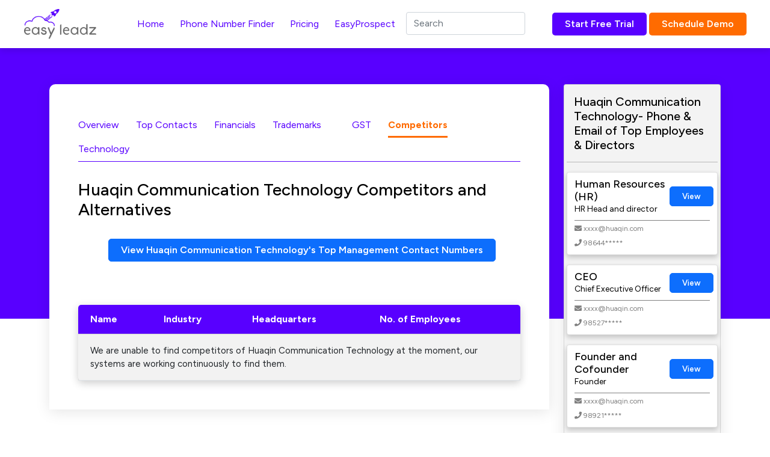

--- FILE ---
content_type: text/html; charset=UTF-8
request_url: https://www.easyleadz.com/company/huaqin-communication-technology/competitors
body_size: 13847
content:
<!DOCTYPE html>
<html lang="en">
	<!-- start: HEAD -->
	<head>
				<title>Huaqin Communication Technology Competitors and Alternatives | EasyLeadz</title>
		    		<!-- start: META -->
		<!--[if IE]><meta http-equiv='X-UA-Compatible' content="IE=edge,IE=9,IE=8,chrome=1" /><![endif]-->
		<meta charset="utf-8" />
		<meta http-equiv="Content-Type" content="text/html; charset=utf-8"/>
		<meta name="viewport" content="width=device-width, initial-scale=1.0, minimum-scale=1.0, maximum-scale=1.0">
		<meta name="apple-mobile-web-app-capable" content="yes">
		<meta name="apple-mobile-web-app-status-bar-style" content="black">
				
	
		<meta name="description" content="Huaqin Communication Technology has multiple competitors. Find complete details on EasyLeadz along with top directors' contact numbers. 100% Accuracy Guaranteed.">
		<meta name="keywords" content="Huaqin Communication Technology Competitors, Huaqin Communication Technology Alternatives, Competitors of Huaqin Communication Technology, Alternatives of Huaqin Communication Technology, Similar companies to Huaqin Communication Technology.">
		<meta name="author" content="Easyleadz">
        <meta property="og:image" content="https://easyleadz2.b-cdn.net/images/free_list.png?v=1.2" />
		<meta property="og:title" content="Huaqin Communication Technology Competitors and Alternatives"/>

		<meta property="og:description" content="Huaqin Communication Technology has multiple competitors. Find complete details on EasyLeadz along with top directors' contact numbers. 100% Accuracy Guaranteed."/>
		
		<meta property="og:type" content="website" />
		<meta property="og:url" content="https://www.easyleadz.com/"/>
		<meta property="fb:app_id" content="1057929690923470" />
		<meta name="twitter:card" content="summary">
		<meta name="twitter:title" content="Huaqin Communication Technology Competitors and Alternatives">
		<meta name="twitter:description" content="Huaqin Communication Technology has multiple competitors. Find complete details on EasyLeadz along with top directors' contact numbers. 100% Accuracy Guaranteed.">
		<meta name="twitter:image" content="https://easyleadz2.b-cdn.net/images/free_list.png?v=1.2">
	
		<!-- end: META -->
	
		<!-- start: GOOGLE FONTS -->
		<link rel="icon" type="image/x-icon" href="https://easyleadz2.b-cdn.net/images/favicon.ico">
		<!-- end: GOOGLE FONTS -->
		<!-- start: MAIN CSS -->
		<!-- start: MAIN CSS -->
		<link rel="canonical" href="https://www.easyleadz.com/company/huaqin-communication-technology/competitors" />
        <link href="https://cdn.jsdelivr.net/npm/bootstrap@5.0.2/dist/css/bootstrap.min.css" rel="stylesheet" integrity="sha384-EVSTQN3/azprG1Anm3QDgpJLIm9Nao0Yz1ztcQTwFspd3yD65VohhpuuCOmLASjC" crossorigin="anonymous">
        <link href="https://easyleadz2.b-cdn.net/new/css/style.css" rel="stylesheet">
        <link rel="stylesheet" href="https://cdnjs.cloudflare.com/ajax/libs/font-awesome/5.8.1/css/all.min.css" integrity="sha512-gMjQeDaELJ0ryCI+FtItusU9MkAifCZcGq789FrzkiM49D8lbDhoaUaIX4ASU187wofMNlgBJ4ckbrXM9sE6Pg==" crossorigin="anonymous" referrerpolicy="no-referrer" />
        <link rel="preconnect" href="https://fonts.googleapis.com">
        <link rel="preconnect" href="https://fonts.gstatic.com" crossorigin>
        <link href="https://fonts.googleapis.com/css2?family=Figtree:ital,wght@0,300;0,400;0,500;0,600;0,700;0,800;0,900;1,300;1,400;1,500;1,600;1,700;1,800;1,900&display=swap" rel="stylesheet">
        <link href="https://easyleadz2.b-cdn.net/new/css/responsive.css" rel="stylesheet">
        <style>
.bootstrap-autocomplete{display:block;min-width:320px;}
		.bootstrap-autocomplete li{padding: 10px;
    cursor: pointer;
    background-color: #fff;
    border-bottom: 1px solid #d4d4d4;}
    .side-name{font-size:1.11rem;margin:0px;}
.side-title{font-size:14px !important;}
.side-btn{font-size:13px;}
.side-card{margin-bottom:1em;display:inline-block;box-shadow: 0 4px 8px 0 rgba(0,0,0,0.2);}
.side-card-item{display:inline-block;vertical-align:middle;}
            .nt-table .nav-tabs .nav-link{margin-right:28px;}
            .btn-primary{color:#ffffff !important;}
            .lightbox{display:none;position:fixed;z-index:9999;width:100%;height:100%;top:0;left:0;color:#333;background:rgba(0,0,0,0.7);}.lightbox:after{content:'';display:table;clear:both}.lightbox .box{width:-webkit-min-content;width:-moz-min-content;width:min-content;min-width:50%;margin:10% auto;padding:20px;background-color:#fff;box-shadow:0 1px 26px -3px #777;text-align:center;}.lightbox .title{margin:0;padding:0 0 10px;border-bottom:1px solid #ccc;font-size:22px}.lightbox .content{display:block;padding:10px 0 0;font-size:18px;line-height:22px}.lightbox .close{float:right;display:block;text-decoration:none;font-family:Gotham,"Helvetica Neue",Helvetica,Arial,sans-serif;font-size:22px;color:#000;opacity:1;font-weight:500;}.lightbox .open{display:block;outline:0}
            .rounded-2xl {
    border-radius: 1rem;
}
.bg-blueberry-lightest {
    
    background-color: #F3F2FF !important;margin:2em 0em;
}
.p-12 {
	padding: 3rem;
}
.gap-4 {
    gap: 1rem;
}
.grid-cols-5 {
    grid-template-columns: repeat(5, minmax(0, 1fr));
}
.grid {
    display: grid
;
}
.grid-cols-1 {
    grid-template-columns: repeat(1, minmax(0, 1fr));
}
.font-semibold {
    font-weight: 600;
}
.text-6xl {
    font-size: 3.75rem;
    line-height: 1;
}
.font-medium {
    font-weight: 500;
}
.text-xl {
    font-size: 1.25rem;
    line-height: 1.75rem;
}

    
@media only screen and (max-width: 950px) {
  .side-name{
    float: left;
  }
  .side-title{ float:left;}
  .side-card-item{float:left;width:99%;}
  .p-5{padding:0px !important;}
   .inner-banner{display:none;}	
   .top-view{display:inline-block;width:99%;font-size:13px;}
   .container{padding:15px !important;}
	nav{height:7em;overflow:scroll;}
.trmrow{    display: flex;flex-direction: column-reverse;}
    .side-card-item span {float:left;width:99%;}
    .side-card-item p{width:99%;}
    .grid-cols-5{grid-template-columns: repeat(1, minmax(0, 1fr));}
} 
</style>

	<script type="application/ld+json">
{
  "@context" : "http://schema.org",
  "@type" : "Organization",
  "name" : "Huaqin Communication Technology",
  "address" : {
    "@type" : "PostalAddress",
    "addressLocality" : "Shanghai",
    "addressRegion" : "Shanghai",
    "addressCountry" : "China"
  },
  "url" : "http://www.huaqin.com"
  }
</script>
	
<script type="application/ld+json">
{
  "@context" : "http://schema.org",
  "@type" : "FAQPage",
  "mainEntity" : [{"@type":"Question","name":"How much funding does Huaqin Communication Technology have?","acceptedAnswer":{"@type":"Answer","text":"Huaqin Communication Technology has raised $142M in funding."}},{"@type":"Question","name":"Where is Huaqin Communication Technology headquarters?","acceptedAnswer":{"@type":"Answer","text":"Huaqin Communication Technology headquarters is in Shanghai, Shanghai, China."}},{"@type":"Question","name":"How many employees does Huaqin Communication Technology have?","acceptedAnswer":{"@type":"Answer","text":"Huaqin Communication Technology has 921 employees."}},{"@type":"Question","name":"What sector does Huaqin Communication Technology operate in?","acceptedAnswer":{"@type":"Answer","text":"Huaqin Communication Technology is in wireless sector."}},{"@type":"Question","name":"What does Huaqin Communication Technology Do ?","acceptedAnswer":{"@type":"Answer","text":"Huaqin Communication Technology is in to wireless and related business category."}},{"@type":"Question","name":"What is the Legal Name of Huaqin Communication Technology ?","acceptedAnswer":{"@type":"Answer","text":"The legal name of Huaqin Communication Technology is Huaqin Communication Technology."}},{"@type":"Question","name":"What is the registered address of Huaqin Communication Technology  ?","acceptedAnswer":{"@type":"Answer","text":"The registered address of Huaqin Communication Technology is shanghai, shanghai, china"}}]}
</script>

</head>
	<!-- end: HEAD -->
    <body>
        <div class="loading" id="loading" style="display:none">Loading&#8230;</div>

        <nav class="navbar navbar-expand-lg sticky-top">
            <div class="container container-mini">
                <button class="navbar-toggler" type="button" data-bs-toggle="collapse" data-bs-target="#navbarSupportedContent" aria-controls="navbarSupportedContent" aria-expanded="false" aria-label="Toggle navigation">
                    <span class="navbar-toggler-icon">
                        <svg width="23" height="16" viewBox="0 0 23 16" fill="none" xmlns="http://www.w3.org/2000/svg">
                        <path d="M0 15.508H22.5791V13.0447H0V15.508ZM0 9.34969H22.5791V6.88636H0V9.34969ZM0 0.728027V3.19136H22.5791V0.728027H0Z" fill="#141414"></path>
                        </svg>
                    </span>
                </button>
                <a class="navbar-brand" href="https://www.easyleadz.com">
                <img width="120" height="50" src="https://easyleadz2.b-cdn.net/images/profile/logo.png" class="custom-logo" alt="Mr E by EasyLeadz – contact finder tool" decoding="async">
                </a>
                <div class="collapse navbar-collapse" id="navbarSupportedContent">
                    <ul class="navbar-nav me-auto mb-2 mb-lg-0 w-100 justify-content-center">
                        <li class="nav-item">
                        <a class="nav-link" aria-current="page" href="https://www.easyleadz.com/" target="_self" title="Home">
                        Home									</a>
                        </li>
                                                <li class="nav-item">
                        <a class="nav-link" aria-current="page" href="https://www.easyleadz.com/mr-e-by-easyleadz/" target="_self" title="Phone Number Finder">
                            Phone Number Finder					</a>
                        </li>			

                        <li class="nav-item">
                        <a class="nav-link" aria-current="page" href="https://www.easyleadz.com/pricing/" target="_self" title="Pricing">
                        Pricing									</a>
                        </li>

                        <li class="nav-item">
                        <a class="nav-link" aria-current="page" href="https://www.easyleadz.com/sme-manufacturing-companies-database/" target="_self" title="EasyProspect">
                        EasyProspect									</a>
                        </li>
                        			<li class="nav-item">
                        	<input class="form-control eventsAutoComplete" type="text" autocomplete="off" placeholder="Search" />
                        </li>

                    </ul>
                    <a type="button" class="btn btn-p" href="https://chrome.google.com/webstore/detail/mr-e-find-b2b-contacts-un/haphbbhhknaonfloinidkcmadhfjoghc" target="_blank">Start Free Trial</a>
                    &nbsp;<a type="button" class="btn btn-o" href="https://www.easyleadz.com/lead-form/" target="_blank">Schedule Demo</a>
                </div>
            </div>
        </nav>

    <div class="inner-banner">
        <div class="container container-mini">
            
        </div>
    </div>

    <div class="inner-content-section">
        <div class="container">
            <div class="row trmrow">
                <div class="col-md-9">
                    <div class="as-wrap p-0">
                        <div class="p-5">
                            
            
                            <div class="accordion-body p-0" id="section-menu">
                                <nav class="nav-tabs-wrap nt-table">
                                    <div class="nav nav-tabs flex-column flex-sm-row" id="nav-tab" itemscope itemtype="https://schema.org/BreadcrumbList">
                                        <li itemprop="itemListElement" itemscope itemtype="https://schema.org/ListItem"><a  itemprop="item" href="https://www.easyleadz.com/company/huaqin-communication-technology/" class="nav-link " type="button"><span itemprop="name">Overview</span></a><meta itemprop="position" content="1" /></li>
                                        <li itemprop="itemListElement" itemscope itemtype="https://schema.org/ListItem"><a itemprop="item" href="https://www.easyleadz.com/company/huaqin-communication-technology/contacts" class="nav-link" type="button"><span itemprop="name">Top Contacts</span></a><meta itemprop="position" content="2" /></li>
                                        <li itemprop="itemListElement" itemscope itemtype="https://schema.org/ListItem"><a itemprop="item" href="https://www.easyleadz.com/company/huaqin-communication-technology/financials" class="nav-link " type="button"><span itemprop="name">Financials</span></a><meta itemprop="position" content="3" /></li>
                                        <li itemprop="itemListElement" itemscope itemtype="https://schema.org/ListItem"><a  itemprop="item" href="https://www.easyleadz.com/company/huaqin-communication-technology/trademarks" class="nav-link " type="button"><span itemprop="name">Trademarks</span></a><meta itemprop="position" content="4" /></li>

                                        <li itemprop="itemListElement" itemscope itemtype="https://schema.org/ListItem"><a  itemprop="item" href="https://www.easyleadz.com/company/huaqin-communication-technology/gst" class="nav-link " type="button" ><span itemprop="name">GST</span></a><meta itemprop="position" content="5" /></li>
                                        <li itemprop="itemListElement" itemscope itemtype="https://schema.org/ListItem"><a itemprop="item" href="https://www.easyleadz.com/company/huaqin-communication-technology/competitors" class="nav-link active" type="button" itemprop="name"><span itemprop="name">Competitors</span></a><meta itemprop="position" content="6" /></li>

                                    
                                        
                                        <li itemprop="itemListElement" itemscope itemtype="https://schema.org/ListItem"><a itemprop="item" href="https://www.easyleadz.com/company/huaqin-communication-technology/technology" class="nav-link" type="button"><span itemprop="name">Technology</span> </a><meta itemprop="position" content="7" /></li>


                                    </div>
                                </nav>
                                <div class="asl-bx mb-5">
                                    <h1 class="mb-2" style="font-size:28px;">Huaqin Communication Technology Competitors and Alternatives </h1>
                                    
                                    <br/>
                                    <div class="text-center col-12">
                                                                                    <a href="https://www.easyleadz.com/" class="ms-2 btn btn-primary top-view" style="color:#ffffff;display:inline-block">View Huaqin Communication Technology's Top Management Contact Numbers</a>
                                                                            </div>
                                </div>

                            </div>

                            <div class="table-wrap mt-5" >
                                <div class="col-lg-12" id="competitors">
                                    
                                    <p> &nbsp; </p>
                                    <div class="shadow-box">
                                        <div class="table-responsive">
                                            <table class="table table-striped mb-0">
                                                <thead>
                                                    <tr>
                                                        <th scope="col">Name</th>
                                                        <th scope="col">Industry</th>
                                                        <th scope="col">Headquarters</th>
                                                        <th scope="col">No. of Employees</th>
                                                    </tr>
                                                </thead>
                                                <tbody>
                                                                                                                                                            <tr>
                                                            <td colspan="4">We are unable to find competitors of Huaqin Communication Technology at the moment, our systems are working continuously to find them.</td>
                                                        </tr>
                                                                                                    </tbody>
                                            </table>
                                        </div>
                                    </div>

                                    
                                </div>
                            </div>
                            
                            
                        </div>
			                    </div>
                </div>

                <div class="col-md-3">
                    
<div class="as-wrap p-0" >

                        <div class="card" style="background:#F3F3F3;">
                            <div class="card-body">

                                <div class="row">
                                    
				    <h2 style="font-size:1.25rem">Huaqin Communication Technology- Phone & Email of Top Employees & Directors <h2>
                                </div>
                                <div class="row">
                                    <hr/>
                                </div>
                                                                                                <div class="row">
                                    <div class="card  side-card">
                                        <div class="col-8 mb-2 mt-2 side-card-item">
                        
                                            <h5 class="side-name">Human Resources (HR)</h5>
                                            <p class="side-title">HR Head and director</p>
                                        </div>
                                        <div class="col-3 p-1 side-card-item">
                                            <a class="btn btn-primary side-btn" href="https://www.easyleadz.com/">View</a>
                                        </div>
                                        <div class="col-12 mb-2" style="border-top:1px solid grey">
					    						<span style="font-size:12px;color:grey;"><i class="fa fa-envelope"></i> xxxx@huaqin.com</span><br/>
					                                                
                                            <span style="font-size:12px;color:grey;"><i class="fa fa-phone"></i> 98644*****</span>
                                        </div>
                                    </div>
                                </div>
                                
                                                                <div class="row">
                                    <div class="card  side-card">
                                        <div class="col-8 mb-2 mt-2 side-card-item">
                        
                                            <h5 class="side-name">CEO</h5>
                                            <p class="side-title">Chief Executive Officer</p>
                                        </div>
                                        <div class="col-3 p-1 side-card-item">
                                            <a class="btn btn-primary side-btn" href="https://www.easyleadz.com/">View</a>
                                        </div>
                                        <div class="col-12 mb-2" style="border-top:1px solid grey">
					    						<span style="font-size:12px;color:grey;"><i class="fa fa-envelope"></i> xxxx@huaqin.com</span><br/>
					                                                
                                            <span style="font-size:12px;color:grey;"><i class="fa fa-phone"></i> 98527*****</span>
                                        </div>
                                    </div>
                                </div>
                                
                                                                <div class="row">
                                    <div class="card  side-card">
                                        <div class="col-8 mb-2 mt-2 side-card-item">
                        
                                            <h5 class="side-name">Founder and Cofounder</h5>
                                            <p class="side-title">Founder</p>
                                        </div>
                                        <div class="col-3 p-1 side-card-item">
                                            <a class="btn btn-primary side-btn" href="https://www.easyleadz.com/">View</a>
                                        </div>
                                        <div class="col-12 mb-2" style="border-top:1px solid grey">
					    						<span style="font-size:12px;color:grey;"><i class="fa fa-envelope"></i> xxxx@huaqin.com</span><br/>
					                                                
                                            <span style="font-size:12px;color:grey;"><i class="fa fa-phone"></i> 98921*****</span>
                                        </div>
                                    </div>
                                </div>
                                
                                                                <div class="row">
                                    <div class="card  side-card">
                                        <div class="col-8 mb-2 mt-2 side-card-item">
                        
                                            <h5 class="side-name">MD</h5>
                                            <p class="side-title">Managing Director</p>
                                        </div>
                                        <div class="col-3 p-1 side-card-item">
                                            <a class="btn btn-primary side-btn" href="https://www.easyleadz.com/">View</a>
                                        </div>
                                        <div class="col-12 mb-2" style="border-top:1px solid grey">
					    						<span style="font-size:12px;color:grey;"><i class="fa fa-envelope"></i> xxxx@huaqin.com</span><br/>
					                                                
                                            <span style="font-size:12px;color:grey;"><i class="fa fa-phone"></i> 98737*****</span>
                                        </div>
                                    </div>
                                </div>
                                
                                                                <div class="row">
                                    <div class="card  side-card">
                                        <div class="col-8 mb-2 mt-2 side-card-item">
                        
                                            <h5 class="side-name">Finance</h5>
                                            <p class="side-title">Finance Head and Director</p>
                                        </div>
                                        <div class="col-3 p-1 side-card-item">
                                            <a class="btn btn-primary side-btn" href="https://www.easyleadz.com/">View</a>
                                        </div>
                                        <div class="col-12 mb-2" style="border-top:1px solid grey">
					    						<span style="font-size:12px;color:grey;"><i class="fa fa-envelope"></i> xxxx@huaqin.com</span><br/>
					                                                
                                            <span style="font-size:12px;color:grey;"><i class="fa fa-phone"></i> 98258*****</span>
                                        </div>
                                    </div>
                                </div>
                                
                                                                <div class="row">
                                    <div class="card  side-card">
                                        <div class="col-8 mb-2 mt-2 side-card-item">
                        
                                            <h5 class="side-name">Operations</h5>
                                            <p class="side-title">Operations Head and Director</p>
                                        </div>
                                        <div class="col-3 p-1 side-card-item">
                                            <a class="btn btn-primary side-btn" href="https://www.easyleadz.com/">View</a>
                                        </div>
                                        <div class="col-12 mb-2" style="border-top:1px solid grey">
					    						<span style="font-size:12px;color:grey;"><i class="fa fa-envelope"></i> xxxx@huaqin.com</span><br/>
					                                                
                                            <span style="font-size:12px;color:grey;"><i class="fa fa-phone"></i> 98569*****</span>
                                        </div>
                                    </div>
                                </div>
                                
                                                                <div class="row">
                                    <div class="card  side-card">
                                        <div class="col-8 mb-2 mt-2 side-card-item">
                        
                                            <h5 class="side-name">Information Technology (IT)</h5>
                                            <p class="side-title">IT Head and Director</p>
                                        </div>
                                        <div class="col-3 p-1 side-card-item">
                                            <a class="btn btn-primary side-btn" href="https://www.easyleadz.com/">View</a>
                                        </div>
                                        <div class="col-12 mb-2" style="border-top:1px solid grey">
					    						<span style="font-size:12px;color:grey;"><i class="fa fa-envelope"></i> xxxx@huaqin.com</span><br/>
					                                                
                                            <span style="font-size:12px;color:grey;"><i class="fa fa-phone"></i> 98692*****</span>
                                        </div>
                                    </div>
                                </div>
                                
                                                                <div class="row">
                                    <div class="card  side-card">
                                        <div class="col-8 mb-2 mt-2 side-card-item">
                        
                                            <h5 class="side-name">Sales</h5>
                                            <p class="side-title">Sales Head and Director</p>
                                        </div>
                                        <div class="col-3 p-1 side-card-item">
                                            <a class="btn btn-primary side-btn" href="https://www.easyleadz.com/">View</a>
                                        </div>
                                        <div class="col-12 mb-2" style="border-top:1px solid grey">
					    						<span style="font-size:12px;color:grey;"><i class="fa fa-envelope"></i> xxxx@huaqin.com</span><br/>
					                                                
                                            <span style="font-size:12px;color:grey;"><i class="fa fa-phone"></i> 98486*****</span>
                                        </div>
                                    </div>
                                </div>
                                
                                                                <div class="row">
                                    <div class="card  side-card">
                                        <div class="col-8 mb-2 mt-2 side-card-item">
                        
                                            <h5 class="side-name">Marketing</h5>
                                            <p class="side-title">Marketing Head and Director</p>
                                        </div>
                                        <div class="col-3 p-1 side-card-item">
                                            <a class="btn btn-primary side-btn" href="https://www.easyleadz.com/">View</a>
                                        </div>
                                        <div class="col-12 mb-2" style="border-top:1px solid grey">
					    						<span style="font-size:12px;color:grey;"><i class="fa fa-envelope"></i> xxxx@huaqin.com</span><br/>
					                                                
                                            <span style="font-size:12px;color:grey;"><i class="fa fa-phone"></i> 98541*****</span>
                                        </div>
                                    </div>
                                </div>
                                
                                                                <div class="row">
                                    <div class="card  side-card">
                                        <div class="col-8 mb-2 mt-2 side-card-item">
                        
                                            <h5 class="side-name">Purchase and Procurement</h5>
                                            <p class="side-title">Purchase Head and Director</p>
                                        </div>
                                        <div class="col-3 p-1 side-card-item">
                                            <a class="btn btn-primary side-btn" href="https://www.easyleadz.com/">View</a>
                                        </div>
                                        <div class="col-12 mb-2" style="border-top:1px solid grey">
					    						<span style="font-size:12px;color:grey;"><i class="fa fa-envelope"></i> xxxx@huaqin.com</span><br/>
					                                                
                                            <span style="font-size:12px;color:grey;"><i class="fa fa-phone"></i> 98957*****</span>
                                        </div>
                                    </div>
                                </div>
                                
                                                                <div class="row">
                                    <div class="card  side-card">
                                        <div class="col-8 mb-2 mt-2 side-card-item">
                        
                                            <h5 class="side-name">Admin</h5>
                                            <p class="side-title">Admin Head and Director</p>
                                        </div>
                                        <div class="col-3 p-1 side-card-item">
                                            <a class="btn btn-primary side-btn" href="https://www.easyleadz.com/">View</a>
                                        </div>
                                        <div class="col-12 mb-2" style="border-top:1px solid grey">
					    						<span style="font-size:12px;color:grey;"><i class="fa fa-envelope"></i> xxxx@huaqin.com</span><br/>
					                                                
                                            <span style="font-size:12px;color:grey;"><i class="fa fa-phone"></i> 98653*****</span>
                                        </div>
                                    </div>
                                </div>
                                
                                                                <div class="row">
                                    <div class="card  side-card">
                                        <div class="col-8 mb-2 mt-2 side-card-item">
                        
                                            <h5 class="side-name">Legal</h5>
                                            <p class="side-title">Legal Head and Director</p>
                                        </div>
                                        <div class="col-3 p-1 side-card-item">
                                            <a class="btn btn-primary side-btn" href="https://www.easyleadz.com/">View</a>
                                        </div>
                                        <div class="col-12 mb-2" style="border-top:1px solid grey">
					    						<span style="font-size:12px;color:grey;"><i class="fa fa-envelope"></i> xxxx@huaqin.com</span><br/>
					                                                
                                            <span style="font-size:12px;color:grey;"><i class="fa fa-phone"></i> 98187*****</span>
                                        </div>
                                    </div>
                                </div>
                                
                                                                <div class="row">
                                    <div class="card  side-card">
                                        <div class="col-8 mb-2 mt-2 side-card-item">
                        
                                            <h5 class="side-name">CSR</h5>
                                            <p class="side-title">CSR Head and Director</p>
                                        </div>
                                        <div class="col-3 p-1 side-card-item">
                                            <a class="btn btn-primary side-btn" href="https://www.easyleadz.com/">View</a>
                                        </div>
                                        <div class="col-12 mb-2" style="border-top:1px solid grey">
					    						<span style="font-size:12px;color:grey;"><i class="fa fa-envelope"></i> xxxx@huaqin.com</span><br/>
					                                                
                                            <span style="font-size:12px;color:grey;"><i class="fa fa-phone"></i> 98371*****</span>
                                        </div>
                                    </div>
                                </div>
                                
                                                                                        </div>
                        </div>

                    </div>                </div>
            </div>
        </div>

        <div class="container">
			<a href="https://chromewebstore.google.com/detail/mr-e-find-b2b-contacts-un/haphbbhhknaonfloinidkcmadhfjoghc" target="_blank">
            <div class="alert alert-danger mt-4 mb-5" role="alert">
				<div class="text-center row">
					
					<h3 style="color:#333">Download our free EasyLeadz Chrome extension. Find contact numbers for 250M+ people on Internet directly.</h3>
                        <small style="color:#333">No Credit Card Required. One Click Signup.</small>
						<br>
						<button class="btn btn-p" style="margin:0 auto">SIGN UP FOR FREE

				</button></div>
                
            </div>
			</a>
        </div>

<div class="container">
			<div class="text-center row">
				<h3>The most accurate data ever</h3>
				<div class="inline-flex">
					<section>
						<div class="lg:text-lg text-base text-gray-700 inline-flex xxs:items-center">
							<svg class="pr-2" width="28" height="28" viewBox="0 0 28 28" fill="none" xmlns="http://www.w3.org/2000/svg">
								<path d="M0 14C0 6.26801 6.26801 0 14 0C21.732 0 28 6.26801 28 14C28 21.732 21.732 28 14 28C6.26801 28 0 21.732 0 14Z" fill="#F3F2FF"></path>
								<path fill-rule="evenodd" clip-rule="evenodd" d="M19.9459 8.62193L11.5926 16.6836L9.37592 14.3153C8.96759 13.9303 8.32592 13.9069 7.85925 14.2336C7.40425 14.5719 7.27592 15.1669 7.55592 15.6453L10.1809 19.9153C10.4376 20.3119 10.8809 20.5569 11.3826 20.5569C11.8609 20.5569 12.3159 20.3119 12.5726 19.9153C12.9926 19.3669 21.0076 9.81193 21.0076 9.81193C22.0576 8.7386 20.7859 7.7936 19.9459 8.61027V8.62193Z" fill="#6552FF"></path>
							</svg>        
							<span class="w-40 xxs:w-auto font-semibold pr-2">GDPR Compliant</span>
						</div>
					</section>      
				</div>


				<div class="grid grid-cols-5 rounded-2xl bg-blueberry-lightest w-full gap-4 p-12 md:grid-cols-2 sm:grid-cols-1 xs:grid-cols-1 xxs:grid-cols-1">
					<div class="grid grid-cols-1 gap-0 justify-center m-auto">
						<svg class="pb-4 m-auto" width="48" height="100" viewBox="0 0 48 48" fill="none" xmlns="http://www.w3.org/2000/svg">
						<path d="M0 24C0 10.7452 10.7452 0 24 0C37.2548 0 48 10.7452 48 24C48 37.2548 37.2548 48 24 48C10.7452 48 0 37.2548 0 24Z" fill="#E0DCFF"></path>
						<path d="M34 18C34 16.9 33.1 16 32 16H16C14.9 16 14 16.9 14 18M34 18V30C34 31.1 33.1 32 32 32H16C14.9 32 14 31.1 14 30V18M34 18L24 25L14 18" stroke="#6552FF" stroke-width="2" stroke-linecap="round" stroke-linejoin="round"></path>
						</svg>                            
						<span class="text-black text-6xl font-semibold pb-4">150M</span>
						<span class="text-xl text-black font-medium pointing-arrow">Personal Emails</span>
					</div>
					<div class="grid grid-cols-1 gap-0 justify-center m-auto">
						<svg class="pb-4 m-auto" width="48" height="100" viewBox="0 0 48 68" fill="none" xmlns="http://www.w3.org/2000/svg">
						<path d="M0 24C0 10.7452 10.7452 0 24 0C37.2548 0 48 10.7452 48 24C48 37.2548 37.2548 48 24 48C10.7452 48 0 37.2548 0 24Z" fill="#E0DCFF"></path>
						<path d="M28 33V17C28 16.4696 27.7893 15.9609 27.4142 15.5858C27.0391 15.2107 26.5304 15 26 15H22C21.4696 15 20.9609 15.2107 20.5858 15.5858C20.2107 15.9609 20 16.4696 20 17V33M16 19H32C33.1046 19 34 19.8954 34 21V31C34 32.1046 33.1046 33 32 33H16C14.8954 33 14 32.1046 14 31V21C14 19.8954 14.8954 19 16 19Z" stroke="#6552FF" stroke-width="2" stroke-linecap="round" stroke-linejoin="round"></path>
						</svg>                            
						<span class="text-black text-6xl font-semibold pb-4">200M</span>
						<span class="text-xl text-black font-medium">Work Emails</span>
					</div>
					<div class="grid grid-cols-1 gap-0 justify-center m-auto">
						<svg class="pb-4 m-auto" width="48" height="100" viewBox="0 0 48 68" fill="none" xmlns="http://www.w3.org/2000/svg">
						<path d="M0 24C0 10.7452 10.7452 0 24 0C37.2548 0 48 10.7452 48 24C48 37.2548 37.2548 48 24 48C10.7452 48 0 37.2548 0 24Z" fill="#E0DCFF"></path>
						<path d="M33.9999 28.9201V31.9201C34.0011 32.1986 33.944 32.4743 33.8324 32.7294C33.7209 32.9846 33.5572 33.2137 33.352 33.402C33.1468 33.5902 32.9045 33.7336 32.6407 33.8228C32.3769 33.912 32.0973 33.9452 31.8199 33.9201C28.7428 33.5857 25.7869 32.5342 23.1899 30.8501C20.7738 29.3148 18.7253 27.2663 17.1899 24.8501C15.4999 22.2413 14.4482 19.2711 14.1199 16.1801C14.0949 15.9036 14.1278 15.6249 14.2164 15.3617C14.3051 15.0986 14.4475 14.8568 14.6347 14.6517C14.8219 14.4466 15.0497 14.2828 15.3037 14.1706C15.5577 14.0584 15.8323 14.0004 16.1099 14.0001H19.1099C19.5952 13.9953 20.0657 14.1672 20.4337 14.4836C20.8017 14.8001 21.042 15.2395 21.1099 15.7201C21.2366 16.6802 21.4714 17.6228 21.8099 18.5301C21.9445 18.888 21.9736 19.277 21.8938 19.651C21.8141 20.0249 21.6288 20.3682 21.3599 20.6401L20.0899 21.9101C21.5135 24.4136 23.5864 26.4865 26.0899 27.9101L27.3599 26.6401C27.6318 26.3712 27.9751 26.1859 28.3491 26.1062C28.723 26.0264 29.112 26.0556 29.4699 26.1901C30.3772 26.5286 31.3199 26.7635 32.2799 26.8901C32.7657 26.9586 33.2093 27.2033 33.5265 27.5776C33.8436 27.9519 34.0121 28.4297 33.9999 28.9201Z" stroke="#6552FF" stroke-width="2" stroke-linecap="round" stroke-linejoin="round"></path>
						</svg>                          
						<span class="text-black text-6xl font-semibold pb-4">100M</span>
						<span class="text-xl text-black font-medium">Direct Dials</span>
					</div>
					<div class="grid grid-cols-1 gap-0 justify-center m-auto">
						<svg class="pb-4 m-auto" width="48" height="100" viewBox="0 0 48 68" fill="none" xmlns="http://www.w3.org/2000/svg">
						<path d="M0 24C0 10.7452 10.7452 0 24 0C37.2548 0 48 10.7452 48 24C48 37.2548 37.2548 48 24 48C10.7452 48 0 37.2548 0 24Z" fill="#E0DCFF"></path>
						<path d="M32 33V31C32 29.9391 31.5786 28.9217 30.8284 28.1716C30.0783 27.4214 29.0609 27 28 27H20C18.9391 27 17.9217 27.4214 17.1716 28.1716C16.4214 28.9217 16 29.9391 16 31V33M28 19C28 21.2091 26.2091 23 24 23C21.7909 23 20 21.2091 20 19C20 16.7909 21.7909 15 24 15C26.2091 15 28 16.7909 28 19Z" stroke="#6552FF" stroke-width="2" stroke-linecap="round" stroke-linejoin="round"></path>
						</svg>                            
						<span class="text-black text-6xl font-semibold pb-4">250M</span>
						<span class="text-xl text-black font-medium">Professional Profiles</span>
					</div>
					<div class="grid grid-cols-1 gap-0 justify-center m-auto">
						<svg class="pb-4 m-auto" width="48" height="100" viewBox="0 0 48 68" fill="none" xmlns="http://www.w3.org/2000/svg">
						<path d="M0 24C0 10.7452 10.7452 0 24 0C37.2548 0 48 10.7452 48 24C48 37.2548 37.2548 48 24 48C10.7452 48 0 37.2548 0 24Z" fill="#E0DCFF"></path>
						<path d="M20 19.7812C20 20.0547 20.1953 20.25 20.4688 20.25H22.0312C22.2656 20.25 22.5 20.0547 22.5 19.7812V18.2188C22.5 17.9844 22.2656 17.75 22.0312 17.75H20.4688C20.1953 17.75 20 17.9844 20 18.2188V19.7812ZM25.4688 20.25H27.0312C27.2656 20.25 27.5 20.0547 27.5 19.7812V18.2188C27.5 17.9844 27.2656 17.75 27.0312 17.75H25.4688C25.1953 17.75 25 17.9844 25 18.2188V19.7812C25 20.0547 25.1953 20.25 25.4688 20.25ZM20.4688 24H22.0312C22.2656 24 22.5 23.8047 22.5 23.5312V21.9688C22.5 21.7344 22.2656 21.5 22.0312 21.5H20.4688C20.1953 21.5 20 21.7344 20 21.9688V23.5312C20 23.8047 20.1953 24 20.4688 24ZM25.4688 24H27.0312C27.2656 24 27.5 23.8047 27.5 23.5312V21.9688C27.5 21.7344 27.2656 21.5 27.0312 21.5H25.4688C25.1953 21.5 25 21.7344 25 21.9688V23.5312C25 23.8047 25.1953 24 25.4688 24ZM22.5 27.2812V25.7188C22.5 25.4844 22.2656 25.25 22.0312 25.25H20.4688C20.1953 25.25 20 25.4844 20 25.7188V27.2812C20 27.5548 20.1953 27.75 20.4688 27.75H22.0312C22.2656 27.75 22.5 27.5548 22.5 27.2812ZM25.4688 27.75H27.0312C27.2656 27.75 27.5 27.5548 27.5 27.2812V25.7188C27.5 25.4844 27.2656 25.25 27.0312 25.25H25.4688C25.1953 25.25 25 25.4844 25 25.7188V27.2812C25 27.5548 25.1953 27.75 25.4688 27.75ZM32.5 32.5938C32.5 32.3594 32.2656 32.125 32.0312 32.125H31.25V14.9375C31.25 14.4297 30.8202 14 30.3125 14H17.1484C16.6406 14 16.2109 14.4297 16.2109 14.9375V32.125H15.4688C15.1953 32.125 15 32.3594 15 32.5938V34H32.5V32.5938ZM18.0859 32.086L18.125 15.875L29.375 15.9141V32.086H25V29.4688C25 29.2344 24.7656 29 24.5312 29H22.9688C22.6953 29 22.5 29.2344 22.5 29.4688V32.086H18.0859Z" fill="#6552FF"></path>
						</svg>                            
						<span class="text-black text-6xl font-semibold pb-4">30M</span>
						<span class="text-xl text-black font-medium">Company Profiles</span>
					</div>
				</div>
			</div>
		</div>

    </div>

  <footer>
        <div class="footer-top">
            <div class="container container-mini">
                <div class="ft-menu">
                    <div class="row">
                    <div class="col-auto">
                        <div class="ft-item">
                            <h3>Support</h3>
                            <ul>
                                <li><a href="https://www.easyleadz.com/privacy-policy">Privacy Policies</a></li>
                                <li><a href="https://www.easyleadz.com/terms-of-service">Terms of Service</a></li>
                                <li><a href="https://www.easyleadz.com/gdpr-compliance">GDPR</a></li>
                                <li><a href="https://docs.google.com/forms/d/e/1FAIpQLScRNHBebLYRMYO_aA50r8YJ_tWq_V43L9VesllxzIaHHKGoUQ/viewform">Opt-out</a></li>
                            </ul>
                        </div>
                    </div>
                    <div class="col-auto">
                        <div class="ft-item">
                            <h3>Company</h3>
                            <ul>
                                <!--<li><a href="javascript:void(0);">Careers</a></li>-->
                                <li><a href="https://www.easyleadz.com/about-us">About Us</a></li>
                                <li><a href="https://www.easyleadz.com/our-data">Our Data</a></li>
                                <li><a href="https://www.easyleadz.com/contact">Contact Us</a></li>
                            </ul>
                        </div>
                    </div>
                    <!--
                        <div class="col-auto">
                            <div class="ft-item">
                                <h3>&nbsp;</h3>
                                <ul>
                                    <li><a href="javascript:void(0);">News</a></li>
                                    <li><a href="javascript:void(0);">Partner Program</a></li>
                                    <li><a href="javascript:void(0);">Clients &amp; Testimonials</a></li>
                                </ul>
                            </div>
                        </div>
                        -->
                    </div>
                </div>
                <div class="ft-info">
                    <h3>Download our chrome extension</h3>
                    <div class="d-flex flex-column flex-sm-row justify-content-between">
                    <div class="d-flex align-items-center fti-fst">
                        <a href="https://chrome.google.com/webstore/detail/mr-e-find-b2b-contacts-un/haphbbhhknaonfloinidkcmadhfjoghc" target="_blank" style="margin-top:0px">
                            <svg width="46" height="44" viewBox="0 0 46 44" fill="none" xmlns="http://www.w3.org/2000/svg">
                                <g clip-path="url(#clip0_197_337)">
                                <path fill-rule="evenodd" clip-rule="evenodd" d="M31.6512 43.9962C32.5833 43.9962 33.347 43.2457 33.347 42.3331V33.2178C33.9272 28.3038 36.0685 29.7633 38.5879 31.2831C44.6786 34.9564 48.7253 25.2942 43.8026 22.3149C39.9393 19.9767 38.266 23.9969 35.4359 23.5821C34.3428 23.4199 33.5828 22.2621 33.3433 20.5009V13.9162C33.3433 12.9997 32.5796 12.253 31.6475 12.253H23.8573C17.4259 11.4535 23.1348 7.96503 23.1348 4.71792C23.1385 2.11194 20.7314 0 17.7629 0C14.798 0 12.0765 2.11194 12.0765 4.71792C12.0765 7.78023 17.9837 11.4535 11.4626 12.253H1.6958C0.763672 12.253 0 12.9997 0 13.9162V20.4858C0.497884 23.2879 2.42952 23.9366 4.90397 22.0886C5.73877 21.4626 7.14632 20.7347 8.16455 20.7347C10.8187 20.7347 12.9749 23.0918 12.9749 25.9995C12.9749 28.9072 10.8224 31.9054 8.16455 31.9054C7.21745 31.9054 6.33398 31.6037 5.58529 31.0795C5.58529 31.302 0.943359 26.9876 0 32.2674V42.3406C0 43.257 0.763672 44.0038 1.6958 44.0038C6.92546 44.0038 12.1476 44.0038 17.3735 44C17.5794 43.0383 16.9093 41.9371 16.2804 40.9829C11.3315 33.4667 30.5843 32.7162 25.6354 41.2168C25.3921 41.6354 25.1488 42.0427 24.9616 42.4387C24.7257 42.9327 24.5685 43.5361 24.6022 44L31.6512 43.9962Z" fill="white"></path>
                                </g>
                                <defs>
                                <clipPath id="clip0_197_337">
                                    <rect width="46" height="44" fill="white"></rect>
                                </clipPath>
                                </defs>
                            </svg>
                        </a>
                        <div class="ms-2">
                            <p>Mr. E - Find B2B contacts universally</p>
                            <div class="star-wrap d-flex align-items-center mt-3">
                                <svg width="18" height="17" viewBox="0 0 18 17" fill="none" xmlns="http://www.w3.org/2000/svg">
                                <path d="M9.00033 13.3915L14.1503 16.4998L12.7837 10.6415L17.3337 6.69984L11.342 6.1915L9.00033 0.666504L6.65866 6.1915L0.666992 6.69984L5.21699 10.6415L3.85033 16.4998L9.00033 13.3915Z" fill="#FCD037"></path>
                                </svg>
                                <svg width="18" height="17" viewBox="0 0 18 17" fill="none" xmlns="http://www.w3.org/2000/svg">
                                <path d="M9.00033 13.3915L14.1503 16.4998L12.7837 10.6415L17.3337 6.69984L11.342 6.1915L9.00033 0.666504L6.65866 6.1915L0.666992 6.69984L5.21699 10.6415L3.85033 16.4998L9.00033 13.3915Z" fill="#FCD037"></path>
                                </svg>
                                <svg width="18" height="17" viewBox="0 0 18 17" fill="none" xmlns="http://www.w3.org/2000/svg">
                                <path d="M9.00033 13.3915L14.1503 16.4998L12.7837 10.6415L17.3337 6.69984L11.342 6.1915L9.00033 0.666504L6.65866 6.1915L0.666992 6.69984L5.21699 10.6415L3.85033 16.4998L9.00033 13.3915Z" fill="#FCD037"></path>
                                </svg>
                                <svg width="18" height="17" viewBox="0 0 18 17" fill="none" xmlns="http://www.w3.org/2000/svg">
                                <path d="M9.00033 13.3915L14.1503 16.4998L12.7837 10.6415L17.3337 6.69984L11.342 6.1915L9.00033 0.666504L6.65866 6.1915L0.666992 6.69984L5.21699 10.6415L3.85033 16.4998L9.00033 13.3915Z" fill="#FCD037"></path>
                                </svg>
                                <svg width="17" height="17" viewBox="0 0 17 17" fill="none" xmlns="http://www.w3.org/2000/svg">
                                <path d="M16.6667 6.69984L10.675 6.18317L8.33333 0.666504L5.99167 6.1915L0 6.69984L4.55 10.6415L3.18333 16.4998L8.33333 13.3915L13.4833 16.4998L12.125 10.6415L16.6667 6.69984ZM8.33333 11.8332V4.08317L9.75833 7.44984L13.4083 7.7665L10.6417 10.1665L11.475 13.7332L8.33333 11.8332Z" fill="#FCD037"></path>
                                </svg>
                            </div>
                        </div>
                    </div>
                    <div class="d-flex flex-column flex-sm-row justify-content-between">
                        <!--<div class="d-flex align-items-center mb-4 mb-sm-0 me-0 me-sm-5">
                            <svg width="25" height="26" viewBox="0 0 25 26" fill="none" xmlns="http://www.w3.org/2000/svg">
                                <path d="M24.2866 18.2211L18.8179 15.8824C18.5843 15.783 18.3246 15.7621 18.078 15.8227C17.8315 15.8834 17.6113 16.0223 17.4507 16.2186L15.0288 19.1713C11.2279 17.383 8.16904 14.3307 6.37695 10.5379L9.33594 8.12116C9.53305 7.96119 9.67256 7.74149 9.73335 7.49532C9.79414 7.24916 9.7729 6.98993 9.67285 6.75689L7.3291 1.2998C7.21929 1.04859 7.02508 0.843478 6.77996 0.719843C6.53483 0.596207 6.25416 0.561796 5.98633 0.622542L0.908203 1.79192C0.649985 1.85142 0.419602 1.9965 0.254656 2.20348C0.0897096 2.41046 -5.94829e-05 2.66712 2.95713e-08 2.93157C2.95713e-08 15.4293 10.1514 25.5395 22.6562 25.5395C22.9213 25.5396 23.1787 25.4501 23.3862 25.2855C23.5937 25.1209 23.7392 24.891 23.7988 24.6332L24.9707 19.5659C25.0312 19.2974 24.996 19.0162 24.8711 18.7707C24.7463 18.5253 24.5396 18.3309 24.2866 18.2211Z" fill="white"/>
                            </svg>
                            <div class="ms-2">
                                <h4>Support Number</h4>
                                <p>+91-8800881840</p>
                            </div>
                            </div>-->
                        <div class="d-flex align-items-center">
                            <svg width="28" height="29" viewBox="0 0 28 29" fill="none" xmlns="http://www.w3.org/2000/svg">
                                <path d="M23.8062 4.66603C21.1875 2.04663 17.7 0.605957 13.9937 0.605957C6.34375 0.605957 0.11875 6.81768 0.11875 14.4514C0.11875 16.8899 0.75625 19.2723 1.96875 21.3741L0 28.5462L7.35625 26.6191C9.38125 27.723 11.6625 28.303 13.9875 28.303H13.9937C21.6375 28.303 28 22.0913 28 14.4576C28 10.7592 26.425 7.28543 23.8062 4.66603ZM13.9937 25.9705C11.9187 25.9705 9.8875 25.4154 8.11875 24.3677L7.7 24.1182L3.3375 25.2595L4.5 21.0123L4.225 20.5758C3.06875 18.7422 2.4625 16.628 2.4625 14.4514C2.4625 8.10867 7.6375 2.94471 14 2.94471C17.0812 2.94471 19.975 4.14215 22.15 6.31874C24.325 8.49534 25.6625 11.3829 25.6562 14.4576C25.6562 20.8065 20.35 25.9705 13.9937 25.9705ZM20.3188 17.3514C19.975 17.1768 18.2688 16.3411 17.95 16.2288C17.6313 16.1103 17.4 16.0542 17.1688 16.4034C16.9375 16.7527 16.275 17.526 16.0688 17.763C15.8688 17.9938 15.6625 18.025 15.3188 17.8503C13.2812 16.8338 11.9438 16.0355 10.6 13.7341C10.2438 13.1229 10.9562 13.1666 11.6187 11.8444C11.7312 11.6137 11.675 11.4141 11.5875 11.2395C11.5 11.0648 10.8063 9.36224 10.5188 8.66997C10.2375 7.99641 9.95 8.08996 9.7375 8.07748C9.5375 8.06501 9.30625 8.06501 9.075 8.06501C8.84375 8.06501 8.46875 8.15232 8.15 8.49534C7.83125 8.84459 6.9375 9.68031 6.9375 11.3829C6.9375 13.0855 8.18125 14.732 8.35 14.9628C8.525 15.1935 10.7937 18.6861 14.275 20.1891C16.475 21.1371 17.3375 21.2181 18.4375 21.056C19.1063 20.9562 20.4875 20.2203 20.775 19.4095C21.0625 18.5987 21.0625 17.9065 20.975 17.763C20.8938 17.6071 20.6625 17.5198 20.3188 17.3514Z" fill="white"></path>
                            </svg>
                            <div class="ms-2">
                                <h4>Email us</h4>
                                <p>support@easyleadz.com</p>
                            </div>
                        </div>
                    </div>
                    </div>
                </div>
            </div>
        </div>
        <div class="footer-bottom">
            <div class="container container-mini">
                <div class="d-flex flex-row-reverse align-items-center">
                    <a href="https://www.youtube.com/channel/UCrzCYYfhhYHdUniXCVeodLQ">
                    <svg width="24" height="18" viewBox="0 0 24 18" fill="none" xmlns="http://www.w3.org/2000/svg">
                        <path d="M23.2084 3.00357C22.9358 1.97929 22.1326 1.17259 21.1128 0.898828C19.2642 0.401367 11.8519 0.401367 11.8519 0.401367C11.8519 0.401367 4.43954 0.401367 2.59097 0.898828C1.57114 1.17263 0.767925 1.97929 0.495312 3.00357C0 4.86015 0 8.73373 0 8.73373C0 8.73373 0 12.6073 0.495312 14.4639C0.767925 15.4882 1.57114 16.2613 2.59097 16.535C4.43954 17.0325 11.8519 17.0325 11.8519 17.0325C11.8519 17.0325 19.2642 17.0325 21.1128 16.535C22.1326 16.2613 22.9358 15.4882 23.2084 14.4639C23.7037 12.6073 23.7037 8.73373 23.7037 8.73373C23.7037 8.73373 23.7037 4.86015 23.2084 3.00357ZM9.4276 12.2506V5.21681L15.6229 8.73381L9.4276 12.2506Z" fill="white"></path>
                    </svg>
                    </a>
                    <a href="https://www.linkedin.com/company/easyleadz/mycompany/?viewAsMember=true" target="_blank" class="me-3">
                    <svg width="22" height="23" viewBox="0 0 22 23" fill="none" xmlns="http://www.w3.org/2000/svg">
                        <path d="M4.89648 22.24H0.361328V7.66662H4.89648V22.24ZM2.62646 5.67868C1.17627 5.67868 0 4.48007 0 3.03297C1.03799e-08 2.33787 0.276716 1.67125 0.769274 1.17974C1.26183 0.688235 1.92988 0.412109 2.62646 0.412109C3.32305 0.412109 3.9911 0.688235 4.48366 1.17974C4.97621 1.67125 5.25293 2.33787 5.25293 3.03297C5.25293 4.48007 4.07617 5.67868 2.62646 5.67868ZM21.8701 22.24H17.3447V15.1457C17.3447 13.455 17.3105 11.2868 14.9868 11.2868C12.6289 11.2868 12.2676 13.1237 12.2676 15.0239V22.24H7.73731V7.66662H12.0869V9.65456H12.1504C12.7559 8.50954 14.2349 7.30119 16.4414 7.30119C21.0312 7.30119 21.875 10.3172 21.875 14.2346V22.24H21.8701Z" fill="white"></path>
                    </svg>
                    </a>
                    <a href="https://twitter.com/EasyLeadzCo" target="_blank" class="me-3">
                    <svg width="22" height="19" viewBox="0 0 22 19" fill="none" xmlns="http://www.w3.org/2000/svg">
                        <path d="M19.7386 4.87967C19.7526 5.07612 19.7526 5.2726 19.7526 5.46905C19.7526 11.4609 15.2158 18.3649 6.92388 18.3649C4.36929 18.3649 1.99621 17.6212 0 16.3302C0.362958 16.3723 0.711909 16.3863 1.08883 16.3863C3.19667 16.3863 5.13706 15.6707 6.68656 14.4499C4.70432 14.4078 3.04314 13.1027 2.4708 11.3066C2.75001 11.3486 3.02918 11.3767 3.32236 11.3767C3.72717 11.3767 4.13202 11.3206 4.5089 11.2224C2.44291 10.8014 0.893367 8.97717 0.893367 6.77407V6.71796C1.4936 7.05474 2.19163 7.26522 2.93143 7.29326C1.71695 6.47935 0.921297 5.09015 0.921297 3.5185C0.921297 2.67657 1.14461 1.90478 1.53549 1.23122C3.75505 3.98158 7.09138 5.77771 10.8325 5.9742C10.7627 5.63742 10.7208 5.28664 10.7208 4.93582C10.7208 2.43801 12.731 0.40332 15.2297 0.40332C16.5279 0.40332 17.7005 0.950586 18.5241 1.83463C19.5431 1.63819 20.5203 1.25929 21.3858 0.740103C21.0507 1.79256 20.3388 2.67661 19.4036 3.23787C20.3109 3.13969 21.1904 2.88705 22 2.53627C21.3859 3.43432 20.6181 4.23414 19.7386 4.87967Z" fill="white"></path>
                    </svg>
                    </a>
                    <a href="https://www.facebook.com/Easyleadz/" target="_blank" class="me-3">
                    <svg width="12" height="24" viewBox="0 0 12 24" fill="none" xmlns="http://www.w3.org/2000/svg">
                        <path d="M11.2136 13.324L11.8359 9.17038H7.94515V6.47499C7.94515 5.33865 8.48866 4.231 10.2312 4.231H12V0.694673C12 0.694673 10.3949 0.414062 8.86019 0.414062C5.65604 0.414062 3.56167 2.40344 3.56167 6.00477V9.17038H0V13.324H3.56167V23.365H7.94515V13.324H11.2136Z" fill="white"></path>
                    </svg>
                    </a>
                    <p class="me-3">Connect with us :</p>
                </div>
            </div>
        </div>
    </footer>

    
    <input id="page_name" type="hidden" value="huaqin-communication-technology" />
    <!-- Optional JavaScript; choose one of the two! -->

    <!-- Modal -->


<div class="lightbox" id="text">
    <div class="box">
        <a class="close" href="#">X</a>
        <!-- your title -->
        <div class="content">
			<h3 class="modal-title">Want contacts of top management of Huaqin Communication Technology?</h3>
			<br/>
			<p style="font-size:16px;"> Try Mr. E's contact finder tool and fetch direct mobile numbers of decision-makers of all companies globally. Grow your sales now.</p>
			<br/>
			<a class="btn btn-primary exit-btn" style="margin:0 auto;display:block;width:220px;" href="https://www.easyleadz.com/"  data-dismiss="modal">Start Free Trial</a>
			<br/> 
			<p style="font-size:16px;">Free Trial with 5 contacts. No Credit Card Required. One-click Signup.</p>
        </div>
    </div>
</div>



    <!-- Option 1: Bootstrap Bundle with Popper -->
    <script src="https://cdn.jsdelivr.net/npm/bootstrap@5.0.2/dist/js/bootstrap.bundle.min.js" integrity="sha384-MrcW6ZMFYlzcLA8Nl+NtUVF0sA7MsXsP1UyJoMp4YLEuNSfAP+JcXn/tWtIaxVXM" crossorigin="anonymous"></script>
    <script src="https://code.jquery.com/jquery-3.6.3.min.js" integrity="sha256-pvPw+upLPUjgMXY0G+8O0xUf+/Im1MZjXxxgOcBQBXU=" crossorigin="anonymous"></script>
    <script src="https://cdn.jsdelivr.net/gh/xcash/bootstrap-autocomplete@v2.3.7/dist/latest/bootstrap-autocomplete.min.js"></script>
    <script>
        jQuery(document).ready(function(){
           if($('#lModalCenter')){
                $('#lModalCenter').modal('show');
            }
            $('.lmclose').on('click',function(){
                $('#lModalCenter').modal('hide');
            });
            //video
            $(".nav-tabs .nav-link").on('click', function(e){
                var st = $(this).attr('href');
                //$(".nav-tabs-wrap").addClass("fixed");
                $(".nav-link").removeClass('active');
                $(this).addClass('active');
                
                var desiredHeight = $(window).height() + 100;
                $('body, html').animate({
                    scrollTop: $(st).offset().top - 100
                }, 100);
                e.preventDefault();
            })
            $(".top-view").on('click', function(e){
                var st = $(this).attr('href');
                //$(".nav-tabs-wrap").addClass("fixed");
                $(".nav-link").removeClass('active');
                $(this).addClass('active');
                
                var desiredHeight = $(window).height() + 100;
                $('body, html').animate({
                    scrollTop: $(st).offset().top - 100
                }, 100);
                e.preventDefault();
            });
            if($('.eventsAutoComplete')){
                $('.eventsAutoComplete').autoComplete({
                resolverSettings: {
                    url: 'https://www.easyleadz.com/company/search.php'
                }
            });
	    $('.bootstrap-autocomplete li a').on('click',function(){
		return false;
	    });
            $('.eventsAutoComplete').autoComplete('show');
            $('.eventsAutoComplete').on('autocomplete.select', function(evt, item) {
                if(item){
			window.location.href = "https://www.easyleadz.com/company/"+item.value;
                    console.log('eventsAutoComplete autocomplete.select');
					//console.log( 'fired autocomplete.select. item: ' + item.value + ' value: ' + $(this).val() + '\n');
					evt.preventDefault();
                }
					

			});
            }
            $('.faq-q').on('click',function(){
			var fqa = $(this).parent().find('.faq-a');
			if($(this).hasClass('faq-active')){
				$(this).removeClass('faq-active');
				$(fqa).slideUp();
	
			}else{
				$(this).addClass('faq-active');
				$(fqa).slideDown();

			}
	    })
        })

    </script>

    <!-- Option 2: Separate Popper and Bootstrap JS -->
    <!--
    <script src="https://cdn.jsdelivr.net/npm/@popperjs/core@2.9.2/dist/umd/popper.min.js" integrity="sha384-IQsoLXl5PILFhosVNubq5LC7Qb9DXgDA9i+tQ8Zj3iwWAwPtgFTxbJ8NT4GN1R8p" crossorigin="anonymous"></script>
    <script src="https://cdn.jsdelivr.net/npm/bootstrap@5.0.2/dist/js/bootstrap.min.js" integrity="sha384-cVKIPhGWiC2Al4u+LWgxfKTRIcfu0JTxR+EQDz/bgldoEyl4H0zUF0QKbrJ0EcQF" crossorigin="anonymous"></script>
    -->

       	<!-- Google tag (gtag.js) --> <script async src="https://www.googletagmanager.com/gtag/js?id=G-9NYNPYXV0H"></script> <script> window.dataLayer = window.dataLayer || []; function gtag(){dataLayer.push(arguments);} gtag('js', new Date()); gtag('config', 'G-9NYNPYXV0H'); </script>
	

	<!-- Hotjar Tracking Code for https://www.easyleadz.com/ -->
	<script type="text/javascript">
		(function(c,l,a,r,i,t,y){
			c[a]=c[a]||function(){(c[a].q=c[a].q||[]).push(arguments)};
			t=l.createElement(r);t.async=1;t.src="https://www.clarity.ms/tag/"+i;
			y=l.getElementsByTagName(r)[0];y.parentNode.insertBefore(t,y);
		})(window, document, "clarity", "script", "eyc9aqv3ug");
	</script>
<script type="text/javascript" src="//script.crazyegg.com/pages/scripts/0115/9838.js" async="async" ></script>
<script>
//var exitIntent=0;function addEvent(t,n,e){t.addEventListener?t.addEventListener(n,e,!1):t.attachEvent&&t.attachEvent("on"+n,e)}addEvent(document,"mouseout",(function(t){0==exitIntent&&null==t.toElement&&null==t.relatedTarget&&($(".lightbox").fadeIn(),exitIntent=1)})),$("a.close").click((function(){return $(".lightbox").fadeOut(),!1})),$("a.exit-btn").click((function(){$(".lightbox").fadeOut()}));
</script>
  </body>
</html>